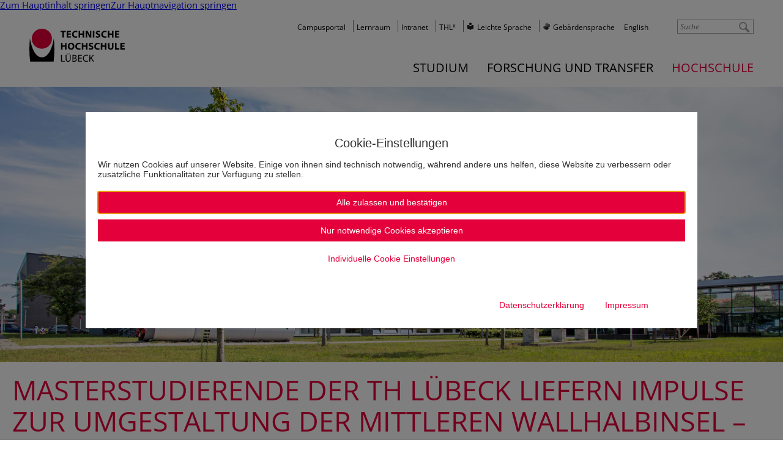

--- FILE ---
content_type: text/html; charset=utf-8
request_url: https://www.th-luebeck.de/hochschule/aktuelles/neuigkeiten/beitrag/masterstudierende-der-th-luebeck-liefern-impulse-zur-umgestaltung-der-mittleren-walhalbinsel-vielfalt-in-den-gesamtkonzeptionen-1/
body_size: 13388
content:
<!DOCTYPE html>
<html lang="de" class="no-js" itemscope itemtype="https://schema.org/WebPage">
<head>

<meta charset="utf-8">
<!-- 
	*************************************************************************************
	*
	*	PARROT MEDIA Werbeagentur Lübeck
	*
	*	https://www.parrot-media.de // info@parrot-media.de
	*
	*************************************************************************************

	This website is powered by TYPO3 - inspiring people to share!
	TYPO3 is a free open source Content Management Framework initially created by Kasper Skaarhoj and licensed under GNU/GPL.
	TYPO3 is copyright 1998-2026 of Kasper Skaarhoj. Extensions are copyright of their respective owners.
	Information and contribution at https://typo3.org/
-->




<meta http-equiv="x-ua-compatible" content="IE=edge">
<meta name="generator" content="TYPO3 CMS">
<meta name="description" content="Anfang März 2020 berichteten die Lübecker Nachrichten über frische Ideen für die Lübecker Wallhalbinsel von Masterstudierenden der Technischen Hochschule Lübeck. ">
<meta name="author" content="Technische Hochschule Lübeck">
<meta name="robots" content="index,follow">
<meta name="viewport" content="width=device-width, initial-scale=1.0, minimum-scale=1.0">
<meta property="og:type" content="article">
<meta property="og:url" content="https://www.th-luebeck.de/hochschule/aktuelles/neuigkeiten/beitrag/masterstudierende-der-th-luebeck-liefern-impulse-zur-umgestaltung-der-mittleren-walhalbinsel-vielfalt-in-den-gesamtkonzeptionen-1/">
<meta property="og:image" content="https://www.th-luebeck.de/fileadmin/media/03_Hochschule/01_Aktuelles/Neuigkeiten/2020/2020-03-26/asmae_maachi_web.jpg">
<meta property="og:image:width" content="1024">
<meta property="og:image:height" content="768">
<meta property="og:description" content="Anfang März 2020 berichteten die Lübecker Nachrichten über frische Ideen für die Lübecker Wallhalbinsel von Masterstudierenden der Technischen Hochschule Lübeck. ">
<meta name="twitter:card" content="summary">


<link rel="stylesheet" href="/typo3temp/assets/compressed/merged-41bcccefd2344a03c35aaa8a32961489.css?1768210896" media="all">
<link rel="stylesheet" href="/typo3temp/assets/compressed/merged-9daf74d4a1cea7ee7d7cdf262e09d76c.css?1755697024" media="print">
<link href="/typo3conf/ext/news/Resources/Public/Css/news-basic.css?1766146389" rel="stylesheet" >




<script type="application/ld+json">
	
	{
		"@context": "https://schema.org",
		"@type": "NewsArticle",
		"headline": "Masterstudierende der TH Lübeck liefern Impulse zur Umgestaltung der mittleren Wallhalbinsel – Vielfalt in den Gesamtkonzeptionen",
		
			"mainEntityOfPage": "https://www.th-luebeck.de/hochschule/aktuelles/neuigkeiten/beitrag/masterstudierende-der-th-luebeck-liefern-impulse-zur-umgestaltung-der-mittleren-walhalbinsel-vielfalt-in-den-gesamtkonzeptionen-1/",
		
		
			"image": [
				
					
						"https://www.th-luebeck.de/fileadmin/media/03_Hochschule/01_Aktuelles/Neuigkeiten/2020/2020-03-26/asmae_maachi_web.jpg"
					
				
			],
		
		"datePublished": "2020-03-26T16:51:00+01:00",
		"dateModified": "2020-03-26T16:51:00+01:00",
		
			"author": [{
				"@type":"Person",
				"name": "Pressestelle TH Lübeck",
				"url": "https://www.th-luebeck.de"
			}],
		
		"publisher":{
			"@type": "Organization",
			"name": "Technische Hochschule Lübeck",
			"url": "https://www.th-luebeck.de"
		}
	}

</script>

<title>Masterstudierende der TH Lübeck liefern Impulse zur Umgestaltung der mittleren Wallhalbinsel – Vielfalt in den Gesamtkonzeptionen &vert; Technische Hochschule Lübeck</title><meta name="referrer" content="strict-origin-when-cross-origin">




    <meta property="og:title" content="Masterstudierende der TH Lübeck liefern Impulse zur Umgestaltung der mittleren Wallhalbinsel – Vielfalt in den Gesamtkonzeptionen &amp;vert; Technische Hochschule Lübeck">





    <meta property="og:site_name" content="Technische Hochschule Lübeck">






















    <meta property="twitter:title" content="Masterstudierende der TH Lübeck liefern Impulse zur Umgestaltung der mittleren Wallhalbinsel – Vielfalt in den Gesamtkonzeptionen &amp;vert; Technische Hochschule Lübeck">









<link href="https://www.th-luebeck.de/feed.rss" rel="alternate" title="RSS" type="application/rss+xml" /><meta name="copyright" content="Copyright (c) 2026 Technische Hochschule Lübeck"><base href="https://www.th-luebeck.de/hochschule/aktuelles/neuigkeiten/beitrag/masterstudierende-der-th-luebeck-liefern-impulse-zur-umgestaltung-der-mittleren-walhalbinsel-vielfalt-in-den-gesamtkonzeptionen-1/">

	
	





    

    
        
            
                    <meta property="og:locale"
                          content="de_DE">
                
        
    
        
            
                    <meta property="og:locale:alternate"
                          content="en_US">
                
        
    
        
            
                    <meta property="og:locale:alternate"
                          content="da_DK">
                
        
    
        
            
                    <meta property="og:locale:alternate"
                          content="uk_UA">
                
        
    









<meta name="application-name" content="Technische Hochschule Lübeck"><meta name="msapplication-tooltip" content="Technische Hochschule Lübeck"><meta name="apple-mobile-web-app-title" content="Technische Hochschule Lübeck">			<link rel="shortcut icon" href="/typo3conf/ext/pm_th_globals/Resources/Public/Favicons/favicon.ico">

			<link rel="apple-touch-icon" sizes="180x180" href="/typo3conf/ext/pm_th_globals/Resources/Public/Favicons/apple-touch-icon.png">

			<link rel="icon" type="image/png" sizes="32x32" href="/typo3conf/ext/pm_th_globals/Resources/Public/Favicons/favicon-32x32.png">
			<link rel="icon" type="image/png" sizes="16x16" href="/typo3conf/ext/pm_th_globals/Resources/Public/Favicons/favicon-16x16.png">

			<link rel="icon" type="image/png" sizes="192x192" href="/typo3conf/ext/pm_th_globals/Resources/Public/Favicons/android-chrome-192x192.png">
			<link rel="manifest" href="/typo3conf/ext/pm_th_globals/Resources/Public/Favicons/site.webmanifest" crossorigin="use-credentials">

			<meta name="msapplication-config" content="/typo3conf/ext/pm_th_globals/Resources/Public/Favicons/browserconfig.xml">
			<meta name="msapplication-TileImage" content="/typo3conf/ext/pm_th_globals/Resources/Public/Favicons/mstile-144x144.png"><link rel="mask-icon" href="/typo3conf/ext/pm_th_globals/Resources/Public/Favicons/safari-pinned-tab.svg" color="#E4003A"><meta name="msapplication-TileColor" content="#e4003A"><meta name="msapplication-navbutton-color" content="#e4003A"><meta name="theme-color" content="#e4003A">		<!-- Google Analytics -->
		<script>			document.addEventListener('DOMContentLoaded', function() {
				var matches = document.querySelectorAll('[data-action="googleAnalyticsToggle"]');
				for (i=0; i<matches.length; i++) {
					matches[i].onclick = function(event) {
						event.preventDefault();
						event.stopPropagation();
						alert('no Google Analytics Account configured');
					}
				}
			});		</script>
		<!-- End Google Analytics -->
<link rel="canonical" href="https://www.th-luebeck.de/hochschule/aktuelles/neuigkeiten/beitrag/masterstudierende-der-th-luebeck-liefern-impulse-zur-umgestaltung-der-mittleren-walhalbinsel-vielfalt-in-den-gesamtkonzeptionen-1/"/>
</head>
<body data-page-id="74" class="nav-level-4 backend-layout--6 layout--1 page--nav-hidden">

<div id="top"></div><div id="root" class="no-sidebar"><nav role="navigation" aria-label="Sprunglink" class="skip-links"><a href="#content" class="skip-link" accesskey="0">Zum Hauptinhalt springen</a><a href="#navigation" class="skip-link">Zur Hauptnavigation springen</a></nav><div class="printlogo"><img src="/typo3conf/ext/pm_theme_thl/Resources/Public/Images/logo-thl.jpg" width="473" height="166"   alt="" ></div><div id="teaser"><div id="header-area"><div class="mobile-only searchbutton"><a href="/suche/" title="Suche"><i class="fa fa-search"></i></a></div><div id="logo"><a href="/" class="logo"><img src="/typo3temp/assets/_processed_/7/3/csm_logo-thl_f339dbe716.png" width="156" height="55"   alt="TH Lübeck Logo" ></a></div><div id="topnavigation"><nav class="site-navigation directory-navigation" itemscope="" itemtype="https://schema.org/SiteNavigationElement"><ul class="menu nav-menu menu-level-1" data-menu-level="1"><li class="menu-item menu-item-0"><a href="https://cams.th-luebeck.de/" itemprop="url" data-page-id="8199" title="Campusportal" target="_blank"><span class="label" itemprop="name">Campusportal</span></a></li><li class="menu-item menu-item-1"><a href="https://lernraum.th-luebeck.de/" itemprop="url" data-page-id="193" title="Lernraum" target="_blank"><span class="label" itemprop="name">Lernraum</span></a></li><li class="menu-item menu-item-2"><a href="https://intranet.th-luebeck.de" itemprop="url" data-page-id="192" title="Intranet" target="_blank"><span class="label" itemprop="name">Intranet</span></a></li><li class="menu-item menu-item-3"><a href="https://thlx.th-luebeck.de/" itemprop="url" data-page-id="7722" title="THLx" target="_blank"><span class="label" itemprop="name">THL<sup>x</sup></span></a></li><li class="menu-item menu-item-4"><a href="/leichte-sprache/" itemprop="url" data-page-id="8513" title="Leichte Sprache"><span class="label" itemprop="name">Leichte Sprache</span></a></li><li class="menu-item menu-item-5"><a href="/gebaerdensprache/" itemprop="url" data-page-id="8554" title="Gebärdensprache"><span class="label" itemprop="name">Gebärdensprache</span></a></li></ul></nav><!--.site-navigation directory-navigation --><div id="langselect"><a href="/hochschule/aktuelles/neuigkeiten/beitrag/masterstudierende-der-th-luebeck-liefern-impulse-zur-umgestaltung-der-mittleren-walhalbinsel-vielfalt-in-den-gesamtkonzeptionen-1/" class="lang de">Deutsch</a><a href="/en/campus/news/news/post/masterstudierende-der-th-luebeck-liefern-impulse-zur-umgestaltung-der-mittleren-walhalbinsel-vielfalt-in-den-gesamtkonzeptionen-1/" class="lang en">English</a></div></div><div id="searcharea"><div class="kesearch-quicksearch"><form class="form-inline search" action="/suche/" method="get" id="form_kesearch_pi1"><input id="redirect" type="hidden" name="tx_kesearch_pi1[redirect]" value="0" /><input id="resetFilters" type="hidden" name="tx_kesearch_pi1[resetFilters]" value="0" /><input type="hidden" name="action" value="Search" /><input type="hidden" name="controller" value="tx_kesearch_pi1" /><input type="search" id="quickKesearch" class="kesearch-quicksearch-sword" name="tx_kesearch_pi1[sword]" placeholder="Suche" minlength="3" /><input class="kesearch-quicksearch-submit" type="submit"></form></div></div><div id="navigation"><nav class="site-navigation" itemscope="" itemtype="https://schema.org/SiteNavigationElement"><ul class="menu nav-menu menu-level-1" data-menu-level="1"><li class="menu-item menu-item-0 has--child-items"><a href="/studium/studienangebot/studiengaenge/" itemprop="url" data-page-id="6684" title="Studium" aria-haspopup="true" aria-expanded="false"><span class="label" itemprop="name">Studium</span></a><ul class="menu nav-menu submenu menu-level-2" data-menu-level="2" data-parent-id="6684"><li class="menu-item menu-item-0 has--child-items"><a href="/studium/studienangebot/studiengaenge/" itemprop="url" data-page-id="6690" title="Studienangebot" aria-haspopup="true" aria-expanded="false"><span class="label" itemprop="name">Studienangebot</span></a><ul class="menu nav-menu submenu menu-level-3" data-menu-level="3" data-parent-id="6690"><li class="menu-item menu-item-0"><a href="/studium/studienangebot/studiengaenge/" itemprop="url" data-page-id="48" title="Studiengänge"><span class="label" itemprop="name">Studiengänge</span></a></li><li class="menu-item menu-item-1"><a href="/studium/studienangebot/online-studium/" itemprop="url" data-page-id="2372" title="Online-Studium"><span class="label" itemprop="name">Online-Studium</span></a></li><li class="menu-item menu-item-2"><a href="/studium/studienangebot/internationales-studium/" itemprop="url" data-page-id="6691" title="Internationales Studium"><span class="label" itemprop="name">Internationales Studium</span></a></li><li class="menu-item menu-item-3"><a href="/studium/studienangebot/studium-im-unternehmen/" itemprop="url" data-page-id="53" title="Studium im Unternehmen"><span class="label" itemprop="name">Studium im Unternehmen</span></a></li><li class="menu-item menu-item-4"><a href="/studium/studienangebot/summer-school/uebersicht/" itemprop="url" data-page-id="7492" title="Summer School"><span class="label" itemprop="name">Summer School</span></a></li><li class="menu-item menu-item-5"><a href="/studium/studienangebot/schluesselqualifikationen/" itemprop="url" data-page-id="6712" title="Schlüsselqualifikationen"><span class="label" itemprop="name">Schlüsselqualifikationen</span></a></li></ul></li><li class="menu-item menu-item-1 has--child-items"><a href="/studium/studienorientierung/warum-th-luebeck/" itemprop="url" data-page-id="6689" title="Studienorientierung" aria-haspopup="true" aria-expanded="false"><span class="label" itemprop="name">Studienorientierung</span></a><ul class="menu nav-menu submenu menu-level-3" data-menu-level="3" data-parent-id="6689"><li class="menu-item menu-item-0"><a href="/studium/studienorientierung/warum-th-luebeck/" itemprop="url" data-page-id="5742" title="Warum TH Lübeck"><span class="label" itemprop="name">Warum TH Lübeck</span></a></li><li class="menu-item menu-item-1"><a href="/studium/studienorientierung/persoenliche-beratung/" itemprop="url" data-page-id="56" title="Persönliche Beratung"><span class="label" itemprop="name">Persönliche Beratung</span></a></li><li class="menu-item menu-item-2"><a href="/studium/studienorientierung/studienorientierung-fuer-schueler-innen-und-studieninteressierten/" itemprop="url" data-page-id="7838" title="Studienorientierung für Schüler*innen & Studieninteressierte"><span class="label" itemprop="name">Schüler*innen & Studieninteressierte</span></a></li><li class="menu-item menu-item-3"><a href="/studium/studienorientierung/studienorientierung-fuer-lehrkraefte-und-gruppen/" itemprop="url" data-page-id="7839" title="Studienorientierung für Lehrkräfte & Gruppen"><span class="label" itemprop="name">Lehrkräfte & Gruppen</span></a></li><li class="menu-item menu-item-4"><a href="/studium/studienangebot/internationales-studium/" itemprop="url" data-page-id="6713" title="Angebote für Internationale"><span class="label" itemprop="name">Angebote für Internationale</span></a></li><li class="menu-item menu-item-5"><a href="/studium/studienorientierung/studieren-mit-behinderung/" itemprop="url" data-page-id="6989" title="Studieren mit Behinderung"><span class="label" itemprop="name">Studieren mit Behinderung</span></a></li><li class="menu-item menu-item-6"><a href="/studium/studienorientierung/studieren-in-1-generation/" itemprop="url" data-page-id="4324" title="Studieren in 1. Generation"><span class="label" itemprop="name">Studieren in 1. Generation</span></a></li></ul></li><li class="menu-item menu-item-2 has--child-items"><a href="/studium/bewerbung/schritt-fuer-schritt-erklaert/" itemprop="url" data-page-id="6688" title="Bewerbung" aria-haspopup="true" aria-expanded="false"><span class="label" itemprop="name">Bewerbung</span></a><ul class="menu nav-menu submenu menu-level-3" data-menu-level="3" data-parent-id="6688"><li class="menu-item menu-item-0"><a href="/studium/bewerbung/schritt-fuer-schritt-erklaert/" itemprop="url" data-page-id="6714" title="Schritt für Schritt erklärt"><span class="label" itemprop="name">Schritt für Schritt erklärt</span></a></li><li class="menu-item menu-item-1"><a href="/studium/bewerbung/bachelor-studiengaenge/" itemprop="url" data-page-id="6715" title="Bachelor-Studiengänge"><span class="label" itemprop="name">Bachelor-Studiengänge</span></a></li><li class="menu-item menu-item-2"><a href="/studium/bewerbung/master-studiengaenge/" itemprop="url" data-page-id="6716" title="Master-Studiengänge"><span class="label" itemprop="name">Master-Studiengänge</span></a></li><li class="menu-item menu-item-3"><a href="/studium/bewerbung/hochschulwechsel/" itemprop="url" data-page-id="7139" title="Hochschulwechsel / Höheres Fachsemester"><span class="label" itemprop="name">Hochschulwechsel</span></a></li><li class="menu-item menu-item-4"><a href="/studium/studienangebot/internationales-studium/" itemprop="url" data-page-id="6717" title="Internationale Studierende"><span class="label" itemprop="name">Internationale Studierende</span></a></li><li class="menu-item menu-item-5"><a href="/studium/bewerbung/haeufig-gestellte-fragen-faq/" itemprop="url" data-page-id="2766" title="Häufig gestellte Fragen (FAQ)"><span class="label" itemprop="name">Häufig gestellte Fragen (FAQ)</span></a></li><li class="menu-item menu-item-6"><a href="/studium/studienorientierung/persoenliche-beratung/" itemprop="url" data-page-id="7250" title="Persönliche Beratung"><span class="label" itemprop="name">Persönliche Beratung</span></a></li></ul></li><li class="menu-item menu-item-3 has--child-items"><a href="/studium/studienstart/einschreibung/uebersicht/" itemprop="url" data-page-id="6687" title="Studienstart" aria-haspopup="true" aria-expanded="false"><span class="label" itemprop="name">Studienstart</span></a><ul class="menu nav-menu submenu menu-level-3" data-menu-level="3" data-parent-id="6687"><li class="menu-item menu-item-0"><a href="/studium/studienstart/einschreibung/uebersicht/" itemprop="url" data-page-id="2761" title="Immatrikulation"><span class="label" itemprop="name">Immatrikulation</span></a></li><li class="menu-item menu-item-1"><a href="/studium/studienstart/erste-schritte-an-der-hochschule/uebersicht/" itemprop="url" data-page-id="2772" title="Erste Schritte an der Hochschule"><span class="label" itemprop="name">Erste Schritte an der Hochschule</span></a></li><li class="menu-item menu-item-2"><a href="/studium/studienstart/wohnen-verpflegung/" itemprop="url" data-page-id="63" title="Wohnen & Verpflegung"><span class="label" itemprop="name">Wohnen & Verpflegung</span></a></li><li class="menu-item menu-item-3"><a href="/studium/studienstart/foerderung-und-stipendien/uebersicht/" itemprop="url" data-page-id="65" title="Förderung und Stipendien"><span class="label" itemprop="name">Förderung und Stipendien</span></a></li><li class="menu-item menu-item-4"><a href="/studium/studienstart/semesterticket/" itemprop="url" data-page-id="66" title="Semesterticket"><span class="label" itemprop="name">Semesterticket</span></a></li></ul></li><li class="menu-item menu-item-4 has--child-items"><a href="/studium/studierende/lernplattformen/" itemprop="url" data-page-id="6686" title="Studierende" aria-haspopup="true" aria-expanded="false"><span class="label" itemprop="name">Studierende</span></a><ul class="menu nav-menu submenu menu-level-3" data-menu-level="3" data-parent-id="6686"><li class="menu-item menu-item-0"><a href="/studium/studierende/lernplattformen/" itemprop="url" data-page-id="52" title="Lernplattformen"><span class="label" itemprop="name">Lernplattformen</span></a></li><li class="menu-item menu-item-1"><a href="/studium/studienangebot/internationales-studium/" itemprop="url" data-page-id="6732" title="Internationales"><span class="label" itemprop="name">Internationales</span></a></li><li class="menu-item menu-item-2"><a href="/studium/studierende/beratungsangebote/" itemprop="url" data-page-id="68" title="Beratungsangebote"><span class="label" itemprop="name">Beratungsangebote</span></a></li><li class="menu-item menu-item-3"><a href="/studium/studierende/semesterkalender/" itemprop="url" data-page-id="6734" title="Semesterkalender"><span class="label" itemprop="name">Semesterkalender</span></a></li><li class="menu-item menu-item-4"><a href="/studium/studierende/terminplaene-der-fachbereiche/" itemprop="url" data-page-id="6733" title="Terminpläne der Fachbereiche"><span class="label" itemprop="name">Terminpläne der Fachbereiche</span></a></li><li class="menu-item menu-item-5"><a href="/studium/studierende/projekte-und-initiativen/" itemprop="url" data-page-id="6735" title="Projekte und Initiativen"><span class="label" itemprop="name">Projekte und Initiativen</span></a></li></ul></li></ul></li><li class="menu-item menu-item-1 has--child-items"><a href="/forschung-und-transfer/kompetenzen/schwerpunktthemen/" itemprop="url" data-page-id="32" title="Forschung und Transfer" aria-haspopup="true" aria-expanded="false"><span class="label" itemprop="name">Forschung und Transfer</span></a><ul class="menu nav-menu submenu menu-level-2" data-menu-level="2" data-parent-id="32"><li class="menu-item menu-item-0 has--child-items"><a href="/forschung-und-transfer/kompetenzen/schwerpunktthemen/" itemprop="url" data-page-id="33" title="Kompetenzen" aria-haspopup="true" aria-expanded="false"><span class="label" itemprop="name">Kompetenzen</span></a><ul class="menu nav-menu submenu menu-level-3" data-menu-level="3" data-parent-id="33"><li class="menu-item menu-item-0"><a href="/forschung-und-transfer/kompetenzen/schwerpunktthemen/" itemprop="url" data-page-id="6791" title="Schwerpunktthemen"><span class="label" itemprop="name">Schwerpunktthemen</span></a></li><li class="menu-item menu-item-1"><a href="/forschung-und-transfer/kompetenzen/kompetenzzentren/" itemprop="url" data-page-id="6792" title="Kompetenzzentren"><span class="label" itemprop="name">Kompetenzzentren</span></a></li><li class="menu-item menu-item-2"><a href="/forschung-und-transfer/kompetenzen/fachgruppen/" itemprop="url" data-page-id="180" title="Fachgruppen"><span class="label" itemprop="name">Fachgruppen</span></a></li></ul></li><li class="menu-item menu-item-1 has--child-items"><a href="/forschung-und-transfer/angebote/fuer-unternehmen/kontaktvermittlung/" itemprop="url" data-page-id="4930" title="Angebote" aria-haspopup="true" aria-expanded="false"><span class="label" itemprop="name">Angebote</span></a><ul class="menu nav-menu submenu menu-level-3" data-menu-level="3" data-parent-id="4930"><li class="menu-item menu-item-0"><a href="/forschung-und-transfer/angebote/fuer-unternehmen/kontaktvermittlung/" itemprop="url" data-page-id="4926" title="Für Unternehmen"><span class="label" itemprop="name">Für Unternehmen</span></a></li><li class="menu-item menu-item-1"><a href="/forschung-und-transfer/angebote/fuer-kinder-jugendliche-und-schulen/" itemprop="url" data-page-id="6795" title="Für Kinder, Jugendliche und Schulen"><span class="label" itemprop="name">Für Kinder, Jugendliche und Schulen</span></a></li><li class="menu-item menu-item-2"><a href="/forschung-und-transfer/angebote/fuer-buergerinnen/" itemprop="url" data-page-id="6796" title="Für Bürger*innen"><span class="label" itemprop="name">Für Bürger*innen</span></a></li></ul></li><li class="menu-item menu-item-2 has--child-items"><a href="/forschung-und-transfer/forschung/forschungsfoerderung/fuer-wissenschaftlerinnen-der-th-luebeck/" itemprop="url" data-page-id="4918" title="Forschung" aria-haspopup="true" aria-expanded="false"><span class="label" itemprop="name">Forschung</span></a><ul class="menu nav-menu submenu menu-level-3" data-menu-level="3" data-parent-id="4918"><li class="menu-item menu-item-0"><a href="/forschung-und-transfer/forschung/forschungsfoerderung/fuer-wissenschaftlerinnen-der-th-luebeck/" itemprop="url" data-page-id="6794" title="Forschungsförderung"><span class="label" itemprop="name">Forschungsförderung</span></a></li><li class="menu-item menu-item-1"><a href="/forschung-und-transfer/forschung/forschungsdatenmanagement/was-ist-fdm/" itemprop="url" data-page-id="6593" title="Forschungsdatenmanagement"><span class="label" itemprop="name">Forschungsdatenmanagement</span></a></li><li class="menu-item menu-item-2"><a href="/forschung-und-transfer/forschung/projekte/laufende-forschungsprojekte/" itemprop="url" data-page-id="183" title="Projekte"><span class="label" itemprop="name">Projekte</span></a></li></ul></li><li class="menu-item menu-item-3 has--child-items"><a href="/forschung-und-transfer/promotion/vor-der-promotion-1/" itemprop="url" data-page-id="7413" title="Promotion" aria-haspopup="true" aria-expanded="false"><span class="label" itemprop="name">Promotion</span></a><ul class="menu nav-menu submenu menu-level-3" data-menu-level="3" data-parent-id="7413"><li class="menu-item menu-item-0"><a href="/forschung-und-transfer/promotion/vor-der-promotion-1/" itemprop="url" data-page-id="8522" title="Promotion an der TH Lübeck"><span class="label" itemprop="name">Promotion an der TH Lübeck</span></a></li><li class="menu-item menu-item-1"><a href="/promotion/begleitung-1/" itemprop="url" data-page-id="8529" title="Promotionszentrum"><span class="label" itemprop="name">Promotionszentrum</span></a></li><li class="menu-item menu-item-2"><a href="/forschung-und-transfer/promotion/ablauf-promotion-1/" itemprop="url" data-page-id="8521" title="Ablauf Promotion"><span class="label" itemprop="name">Ablauf Promotion</span></a></li><li class="menu-item menu-item-3"><a href="/forschung-und-transfer/promotion-1/qualifizierungsangebote-1/" itemprop="url" data-page-id="8530" title="Qualifizierungsangebote"><span class="label" itemprop="name">Qualifizierungsangebote</span></a></li><li class="menu-item menu-item-4"><a href="/forschung-und-transfer/promotion-1/kontakt/" itemprop="url" data-page-id="8543" title="Kontakt"><span class="label" itemprop="name">Kontakt</span></a></li></ul></li></ul></li><li class="menu-item menu-item-2 has--child-items active"><a href="/hochschule/jobs-und-karriere/jobs/" itemprop="url" data-page-id="6685" title="Hochschule" aria-haspopup="true" aria-expanded="false"><span class="label" itemprop="name">Hochschule</span></a><ul class="menu nav-menu submenu menu-level-2" data-menu-level="2" data-parent-id="6685"><li class="menu-item menu-item-0 has--child-items"><a href="/hochschule/jobs-und-karriere/jobs/" itemprop="url" data-page-id="8440" title="Jobs und Karriere" aria-haspopup="true" aria-expanded="false"><span class="label" itemprop="name">Jobs und Karriere</span></a><ul class="menu nav-menu submenu menu-level-3" data-menu-level="3" data-parent-id="8440"><li class="menu-item menu-item-0"><a href="/hochschule/jobs-und-karriere/jobs/" itemprop="url" data-page-id="8491" title="Jobs und Karriere"><span class="label" itemprop="name">Jobs und Karriere</span></a></li><li class="menu-item menu-item-1"><a href="/hochschule/jobs-und-karriere/ausbildung/" itemprop="url" data-page-id="8490" title="Ausbildung"><span class="label" itemprop="name">Ausbildung</span></a></li><li class="menu-item menu-item-2"><a href="/hochschule/jobs-und-karriere/lehrauftrag/" itemprop="url" data-page-id="8489" title="Lehrauftrag"><span class="label" itemprop="name">Lehrauftrag</span></a></li><li class="menu-item menu-item-3"><a href="/hochschule/jobs-und-karriere/faq-berufung/" itemprop="url" data-page-id="8488" title="FAQ Berufung"><span class="label" itemprop="name">FAQ Berufung</span></a></li><li class="menu-item menu-item-4"><a href="/hochschule/jobs-und-karriere/erfolgsgeschichten/" itemprop="url" data-page-id="8487" title="Erfolgsgeschichten"><span class="label" itemprop="name">Erfolgsgeschichten</span></a></li><li class="menu-item menu-item-5"><a href="/hochschule/jobs-und-karriere/th-luebeck-als-arbeitgeberin/" itemprop="url" data-page-id="8486" title="TH Lübeck als Arbeitgeberin"><span class="label" itemprop="name">TH Lübeck als Arbeitgeberin</span></a></li></ul></li><li class="menu-item menu-item-1 has--child-items active"><a href="/hochschule/aktuelles/neuigkeiten/" itemprop="url" data-page-id="6695" title="Aktuelles" aria-haspopup="true" aria-expanded="false"><span class="label" itemprop="name">Aktuelles</span></a><ul class="menu nav-menu submenu menu-level-3" data-menu-level="3" data-parent-id="6695"><li class="menu-item menu-item-0 active"><a href="/hochschule/aktuelles/neuigkeiten/" itemprop="url" data-page-id="1425" title="Neuigkeiten"><span class="label" itemprop="name">Neuigkeiten</span></a></li><li class="menu-item menu-item-1"><a href="/hochschule/aktuelles/meldungen/" itemprop="url" data-page-id="8759" title="Meldungen"><span class="label" itemprop="name">Meldungen</span></a></li><li class="menu-item menu-item-2"><a href="/hochschule/aktuelles/veranstaltungen/" itemprop="url" data-page-id="137" title="Veranstaltungen"><span class="label" itemprop="name">Veranstaltungen</span></a></li><li class="menu-item menu-item-3"><a href="/hochschule/aktuelles/medien-und-pressedienst/" itemprop="url" data-page-id="2967" title="Medien- und Pressedienst"><span class="label" itemprop="name">Medien- und Pressedienst</span></a></li><li class="menu-item menu-item-4"><a href="/hochschule/aktuelles/bekanntmachungen/ausschreibungen/" itemprop="url" data-page-id="142" title="Bekanntmachungen"><span class="label" itemprop="name">Bekanntmachungen</span></a></li></ul></li><li class="menu-item menu-item-2 has--child-items"><a href="/hochschule/fachbereiche/angewandte-naturwissenschaften/uebersicht/" itemprop="url" data-page-id="6694" title="Fachbereiche" aria-haspopup="true" aria-expanded="false"><span class="label" itemprop="name">Fachbereiche</span></a><ul class="menu nav-menu submenu menu-level-3" data-menu-level="3" data-parent-id="6694"><li class="menu-item menu-item-0"><a href="/hochschule/fachbereiche/angewandte-naturwissenschaften/uebersicht/" itemprop="url" data-page-id="6699" title="Angewandte Naturwissenschaften"><span class="label" itemprop="name">Angewandte Naturwissenschaften</span></a></li><li class="menu-item menu-item-1"><a href="/hochschule/fachbereiche/bauwesen/uebersicht/" itemprop="url" data-page-id="6698" title="Bauwesen"><span class="label" itemprop="name">Bauwesen</span></a></li><li class="menu-item menu-item-2"><a href="/hochschule/fachbereiche/elektrotechnik-und-informatik/uebersicht/" itemprop="url" data-page-id="6697" title="Elektrotechnik und Informatik"><span class="label" itemprop="name">Elektrotechnik und Informatik</span></a></li><li class="menu-item menu-item-3"><a href="/hochschule/fachbereiche/maschinenbau-und-wirtschaft/uebersicht/" itemprop="url" data-page-id="6696" title="Maschinenbau und Wirtschaft"><span class="label" itemprop="name">Maschinenbau und Wirtschaft</span></a></li></ul></li><li class="menu-item menu-item-3 has--child-items"><a href="/hochschule/organisation/praesidium/mitglieder-des-praesidiums/" itemprop="url" data-page-id="6693" title="Organisation" aria-haspopup="true" aria-expanded="false"><span class="label" itemprop="name">Organisation</span></a><ul class="menu nav-menu submenu menu-level-3" data-menu-level="3" data-parent-id="6693"><li class="menu-item menu-item-0"><a href="/hochschule/organisation/praesidium/mitglieder-des-praesidiums/" itemprop="url" data-page-id="96" title="Präsidium"><span class="label" itemprop="name">Präsidium</span></a></li><li class="menu-item menu-item-1"><a href="/hochschule/organisation/hochschulverwaltung/" itemprop="url" data-page-id="156" title="Hochschulverwaltung"><span class="label" itemprop="name">Hochschulverwaltung</span></a></li><li class="menu-item menu-item-2"><a href="/hochschule/organisation/hochschuleinrichtungen/" itemprop="url" data-page-id="1109" title="Hochschuleinrichtungen"><span class="label" itemprop="name">Hochschuleinrichtungen</span></a></li><li class="menu-item menu-item-3"><a href="/hochschule/organisation/stabsstellen/stabsstellen/" itemprop="url" data-page-id="6710" title="Stabsstellen und Einrichtungen"><span class="label" itemprop="name">Stabsstellen</span></a></li><li class="menu-item menu-item-4"><a href="/hochschule/organisation/gremien/uebersicht/" itemprop="url" data-page-id="6719" title="Gremien"><span class="label" itemprop="name">Gremien</span></a></li><li class="menu-item menu-item-5"><a href="/hochschule/organisation/beauftragte-und-vertretungen/beauftragte-der-hochschule/" itemprop="url" data-page-id="6725" title="Beauftragte und Interessensvertretungen"><span class="label" itemprop="name">Beauftragte und Vertretungen</span></a></li><li class="menu-item menu-item-6"><a href="/hochschule/organisation/personalverzeichnis/" itemprop="url" data-page-id="1608" title="Personalverzeichnis"><span class="label" itemprop="name">Personalverzeichnis</span></a></li><li class="menu-item menu-item-7"><a href="/hochschule/organisation/organigramm/" itemprop="url" data-page-id="155" title="Organigramm"><span class="label" itemprop="name">Organigramm</span></a></li></ul></li><li class="menu-item menu-item-4 has--child-items"><a href="/hochschule/wir-ueber-uns/hochschulprofil/" itemprop="url" data-page-id="6692" title="Wir über uns" aria-haspopup="true" aria-expanded="false"><span class="label" itemprop="name">Wir über uns</span></a><ul class="menu nav-menu submenu menu-level-3" data-menu-level="3" data-parent-id="6692"><li class="menu-item menu-item-0"><a href="/hochschule/wir-ueber-uns/hochschulprofil/" itemprop="url" data-page-id="7479" title="Hochschulprofil"><span class="label" itemprop="name">Hochschulprofil</span></a></li><li class="menu-item menu-item-1"><a href="/hochschule/wir-ueber-uns/zahlen-daten-fakten/" itemprop="url" data-page-id="99" title="Zahlen, Daten, Fakten"><span class="label" itemprop="name">Zahlen, Daten, Fakten</span></a></li><li class="menu-item menu-item-2"><a href="/hochschule/wir-ueber-uns/strategische-ausrichtung/hochschulstrategie/" itemprop="url" data-page-id="5541" title="Strategische Ausrichtung"><span class="label" itemprop="name">Strategische Ausrichtung</span></a></li><li class="menu-item menu-item-3"><a href="/hochschule/wir-ueber-uns/querschnittsfelder/gleichstellung/" itemprop="url" data-page-id="6726" title="Querschnittsfelder"><span class="label" itemprop="name">Querschnittsfelder</span></a></li><li class="menu-item menu-item-4"><a href="/hochschule/wir-ueber-uns/netzwerke/alumni-netzwerk/" itemprop="url" data-page-id="6727" title="Netzwerke"><span class="label" itemprop="name">Netzwerke</span></a></li><li class="menu-item menu-item-5"><a href="/hochschule/wir-ueber-uns/ehrenbuergerschaft/" itemprop="url" data-page-id="8222" title="Preise & Ehrungen"><span class="label" itemprop="name">Preise & Ehrungen</span></a></li></ul></li></ul></li></ul></nav><!--.site-navigation  --></div></div></div><div id="headerImage"><div class="headerSlider header-slider--default"><div class="imageslider"><div class="slider-item"><span class="image slider-image" style="background-image: url('/fileadmin/_processed_/4/7/csm_thl_campus_aussen_20_06_0012_Desktop_tiny_b4df2e59a4.jpg');"></span></div></div></div></div><div id="main" class="row"><div id="content" class="col col-xs-12"><!--TYPO3SEARCH_begin--><div id="c23" class="frame frame-default frame-type-news_newsdetail frame-layout-0"><div class="news news-single"><div class="article" itemscope="itemscope" itemtype="http://schema.org/Article"><div class="header"><h1 itemprop="headline">Masterstudierende der TH Lübeck liefern Impulse zur Umgestaltung der mittleren Wallhalbinsel – Vielfalt in den Gesamtkonzeptionen</h1></div><div class="footer"><p><!-- date --><span class="news-list-date"><time itemprop="datePublished" datetime="2020-03-26">
							26.03.2020
						</time></span><!-- author --><span class="news-list-author" itemprop="author" itemscope="itemscope" itemtype="http://schema.org/Person">
							Ein Artikel von <span itemprop="name">Pressestelle TH Lübeck</span></span></p></div><!-- teaser --><div class="teaser-text" itemprop="description"><p>Anfang März 2020 berichteten die Lübecker Nachrichten über frische Ideen für die Lübecker Wallhalbinsel von Masterstudierenden der Technischen Hochschule Lübeck. </p></div><!-- media files --><div class="news-img-wrap"><div class="outer"><div class="mediaelement mediaelement-image"><a href="/fileadmin/_processed_/5/c/csm_asmae_maachi_web_c2697a9b55.jpg" title="TH-Austauschstudentin Asmae Maachi fokussiert auf kulturelle Begegnungsstätten in ihrem Entwurf „Green Bubbles“" class="fancybox" rel="lightbox[myImageSet]"><img itemprop="image" title="TH-Austauschstudentin Asmae Maachi fokussiert auf kulturelle Begegnungsstätten in ihrem Entwurf „Green Bubbles“" alt="TH-Austauschstudentin Asmae Maachi fokussiert auf kulturelle Begegnungsstätten in ihrem Entwurf „Green Bubbles“" loading="lazy" src="/fileadmin/_processed_/5/c/csm_asmae_maachi_web_e00f68d6eb.jpg" width="400" height="300" /></a></div><div class="news-img-caption"><p>TH-Austauschstudentin Asmae Maachi fokussiert auf kulturelle Begegnungsstätten in ihrem Entwurf „Green Bubbles“.
</p><p>Foto: W. Maxwitat</p></div></div></div><!-- main text --><div class="news-text-wrap" itemprop="articleBody"><p>In dem Artikel ging es um ein Studienprojekt, das 21 Masterstudierende des 1. Semesters des Studiengangs Städtebau/ Ortsplanung von ihrem Professor Achim Laleik als Aufgabenstellung bekamen. Sie sollten sich Gedanken machen über ein Gesamtentwicklungskonzept für die Lübecker Wallhalbinsel. Am Ende des Wintersemesters sollten die Gedanken und Ideen in entsprechenden Entwürfen für die Überplanung der Mittleren Wallhalbinsel vorliegen.</p><p>Vor dem Hintergrund, dass Fachleute aus der Architektur das immense Entwicklungspotenzial der Wallhalbinsel in einer architektonisch, städtebaulichen Gesamtbetrachtung gewürdigt wissen wollten, kam es auf Anregung des Lübecker ArchitekturForums und der Vermittlung von Professor Laleik dazu, dass sich die Studierenden an die Entwurfsarbeiten zur Umgestaltung der mittleren Wallhalbinsel machen durften.<br> Das <a href="http://www.architekturforum-luebeck.com" target="_blank" class="link-external" rel="noreferrer">ArchitekturForumLübeck e.V.</a> ist ein offener, unabhängiger Zusammenschluss von Fachleuten aus der Architektur, der Stadtplanung, der Soziologie, der Denkmalpflege und interessierten Bürger*innen. Das Forum engagiert sich mit diesem fachlich diversen Potential für die Baukultur in der Hansestadt Lübeck.<br> „Die Entwürfe sollen hier einen Ideenbeitrag liefern. Mit dem Forum als qualifiziertem Gremium arbeiten wir (TH Lübeck) gerne im Städtebau zusammen. Wir sehen das als einen Beitrag, den die Hochschule mit ihren Möglichkeiten für die Stadt und die Stadtentwicklung leisten kann“, sagte Architekturprofessor Laleik über das praxisnahe Projekt für die Studierenden.</p><p>Laleik hatte in seiner Aufgabenstellung den Studierenden keinerlei Beschränkungen vorgegeben und völlig freie Hand für die Entwürfe gelassen. „Es gab keine Einschränkungen“, so Laleik, „Sie sollten einfach Ideen entwickeln und diese in Plan und Modell darstellen.“ Für die angehenden Stadtplaner*innen und Architekt*innen hieß das, entwerfen, ohne Rücksicht auf finanzielle und politische Machbarkeit nehmen zu müssen.<br> Nach einem Semester intensiver Arbeit, war es dann soweit. Die Studierenden konnten ihre Entwürfe und Modelle einem fachkundigen Publikum präsentieren, die im Ergebnis sehr verschieden und vielfältig waren und somit für anregende Diskussionen sorgten. &nbsp;<br> Die Ideen der Teams reichten von viel Grün bis hin zu baulicher Verdichtung, etwa mit einem Wissenschaftszentrum, einem Food Court oder einem Gebäude für Existenzgründungen, ergänzt mit Freiflächen für Entspannung, Aufenthaltsmöglichkeiten mit einem kulturellen Treffpunkt oder einem kleinen Theaterplatz. Auch die urbanen Ansätze fehlten nicht. So gab es Entwürfe für private Wohnmöglichkeiten mit Quartiersgaragen oder/ und Parkhäusern, einem Verwaltungszentrum, einer städtischen Wandelhalle oder einer Sporthalle.</p><p>Bei allen Arbeiten war klar zu erkennen, dass sich die Studierenden intensiv mit den Ansätzen der Stadt, den Fragen nach einer attraktiven Umgestaltung sowie mit zeitgemäßen architektonischen Ansprüchen auseinandergesetzt hatten. Das haben auch die Verantwortlichen des Architekturforums anerkannt und sich am Ende der Präsentationen mehr als zufrieden über die Ergebnisse gezeigt. In diesem Sinn äußerte sich der Vorsitzende des Architekturforums Norbert Hochgürtel: „Interessant sind für mich … die analytischen Gedanken der Studierenden. Die Fragen unserer Zeit waren in jeder Arbeit enthalten.“</p><p>Der Austausch zwischen dem ArchitekturForum und den Studierenden der TH Lübeck war in jedem Fall ein gelungener Auftakt und gab ausreichend Impulse für weitere Gespräche, wenn es in der Zukunft um die Umgestaltung der Wallhalbinsel geht.</p><p>&nbsp;</p><p>&nbsp;</p></div><!-- related things --><div class="news-related-wrap"></div><hr /><!-- Link Back --><div class="backlink-wrap news-backlink-wrap"><a class="backlink back" title="Zurück zur Übersicht" href="/hochschule/aktuelles/neuigkeiten/">
						Zurück zur Übersicht
					</a></div></div></div></div><!--TYPO3SEARCH_end--></div></div></div><div id="mainFooter"><div id="footer"><div id="footer-content"><div id="sociallinks"><nav class="site-navigation directory-navigation social-navigation" itemscope="" itemtype="https://schema.org/SiteNavigationElement"><ul class="menu nav-menu menu-level-1" data-menu-level="1"><li class="menu-item menu-item-0"><a href="https://www.facebook.com/technische.hochschule.luebeck/" itemprop="url" data-page-id="7903" title="facebook" target="_blank"><span class="label" itemprop="name">facebook</span></a></li><li class="menu-item menu-item-1"><a href="https://www.instagram.com/th.luebeck/" itemprop="url" data-page-id="7902" title="Instagram" target="_blank"><span class="label" itemprop="name">Instagram</span></a></li><li class="menu-item menu-item-2"><a href="https://www.youtube.com/channel/UCNDvKx4w_jHHZatBRTOdR-g" itemprop="url" data-page-id="7900" title="YouTube" target="_blank"><span class="label" itemprop="name">YouTube</span></a></li><li class="menu-item menu-item-3"><a href="https://www.linkedin.com/school/technische-hochschule-luebeck/" itemprop="url" data-page-id="7899" title="LinkedIn" target="_blank"><span class="label" itemprop="name">LinkedIn</span></a></li><li class="menu-item menu-item-4"><a href="/feed.rss" itemprop="url" data-page-id="7898" title="RSS Feed" target="_blank"><span class="label" itemprop="name">RSS Feed</span></a></li></ul></nav><!--.site-navigation directory-navigation social-navigation --></div><div class="footer-top"><div class="footer-container"><div class="footer-menu-title">Informationen</div><ul class="footernavigation"><li class="nav-2479"><a href="/anfahrt/" class="nav-2479">Anfahrt</a></li><li class="nav-39"><a href="/kontaktformular/" class="nav-39">Kontaktformular</a></li><li class="nav-42"><a href="/sitemap/" class="nav-42">Sitemap</a></li><li class="nav-5198"><a href="/barrierefreiheit/" class="nav-5198">Barrierefreiheit</a></li><li class="nav-45"><a href="/impressum/" class="nav-45">Impressum</a></li><li class="nav-1932"><a href="/datenschutz/" class="nav-1932">Datenschutz</a></li><li class="nav-5238"><a href="/netiquette/" class="nav-5238">Netiquette</a></li></ul></div><div class="footer-container"><div class="footer-menu-title">Satzungen</div><ul class="footernavigation"><li class="nav-6730"><a href="/hochschule/satzungen/amtliche-bekanntmachungen/" class="nav-6730">Amtliche Bekanntmachungen</a></li><li class="nav-6731"><a href="/hochschule/satzungen/satzungen-nach-thema/" class="nav-6731">Satzungen nach Thema</a></li></ul></div><div class="footer-container footer-map"><a href="https://pubdoc.th-luebeck.de/1af09392ff" target="_blank" class="logo" rel="noreferrer"><img src="/typo3conf/ext/pm_theme_thl/Resources/Public/Images/th-campusplan.png" width="292" height="188"   alt="TH Lübeck Campusplan" ></a><br/><br/><a href="https://intranet.th-luebeck.de/dokumente/Plne%20und%20bersichten/THL_Campusplan.pdf" target="_blank" rel="noreferrer">Hier finden Sie den alten Campusplan (PDF)</a></div><div class="footer-container address"><div id="c56405" class="frame frame-default frame-type-dce_dceuid9 frame-layout-0"><!-- https://schema.org/ContactPage --><div itemscope itemtype="https://schema.org/LocalBusiness" class="address"><!-- https://schema.org/LocalBusiness --><div itemprop="name">Technische Hochschule Lübeck</div><div itemscope itemtype="https://schema.org/ImageObject" itemprop="image"><img itemprop="url" alt="Technische Hochschule Lübeck" src="/fileadmin/theme/th-luebeck/images/TH_Logo_A4_300dpi_weiss.png" width="474" height="170" /></div><address itemprop="address" itemscope itemtype="https://schema.org/PostalAddress"><!-- https://schema.org/PostalAddress --><div itemprop="streetAddress">Mönkhofer Weg 239</div><div class="postalAddress"><span itemprop="postalCode">23562</span>&#32;
                            
                            
                                <span itemprop="addressLocality">Lübeck</span></div><div itemprop="addressCountry">Germany</div></address><div class="additional"><div class="phone"><a href="tel:+494513006" title="+49 (0) 451-300 6" class="tel"><span itemprop="telephone">+49 (0) 451-300 6</span></a></div><div class="fax"><span itemprop="faxNumber">+49 (0) 451-300 5100</span></div><div class="email"><a class="mail" title="kontakt@th-luebeck.de" href="#" data-mailto-token="kygjrm8imlryirYrf+jsczcai,bc" data-mailto-vector="-2"><span itemprop="email">kontakt@th-luebeck.de</span></a></div></div></div></div></div></div><div class="footer-bottom"><div class="footer-bottom-left"><div class="copyright">
                            
                                &copy; <span itemprop="copyrightYear">2026</span>&#32;<span itemprop="copyrightHolder" itemscope itemtype="https://schema.org/Organization"><a href="https://www.th-luebeck.de/" itemprop="name" title="Technische Hochschule Lübeck">Technische Hochschule Lübeck</a></span> | Gestaltung und Umsetzung: PARROT MEDIA <a href="https://www.parrot-media.de/" target="_blank" rel="noreferrer">Werbeagentur Lübeck</a></div></div></div></div></div></div><div id="overlay" class="overlay-bg"></div>

<script id="powermail_conditions_container" data-condition-uri="https://www.th-luebeck.de/hochschule/aktuelles/neuigkeiten/beitrag?type=3132"></script><div class="cookie-management">
    

            <div id="c29598" class="frame frame-default frame-type-list frame-layout-0">
                
                
                    



                
                
                    




                
                

    
        


		
    <div class="cookie-set" tabindex="0">Cookie-Einstellungen</div>
<section class="waconcookiemanagement " aria-label="cookie-consent">
<div id="CookieBox" class="cookiemanagement" >
  <div class="middle-center">
   <div class="intro">
    <div tabindex="0" class="cookieclose" aria-label="X"  role="button"></div>
    <div class="header h2">Cookie-Einstellungen</div>
       
               <p>Wir nutzen Cookies auf unserer Website. Einige von ihnen sind technisch notwendig, während andere uns helfen, diese Website zu verbessern oder zusätzliche Funktionalitäten zur Verfügung zu stellen.</p>
           


    <p class="cookie-accept-container"><a href="" class="cookie-accept cookie-btn cursor none btn btn-primary" id="data-cookie-accept" title="Alle zulassen und bestätigen" role="button">Alle zulassen und bestätigen</a></p>
    <p class="cookie-refuse-container"><a href="" class="cookie-refuse cursor btn btn-default" id="data-cookie-refuse" title="Nur notwendige Cookies akzeptieren" role="button">Nur notwendige Cookies akzeptieren</a></p>
    <p class="cookie-management-container"><a href="" class="cookie-management cursor btn btn-outline-primary" id="data-cookie-individual" title="Individuelle Cookie Einstellungen" role="button">Individuelle Cookie Einstellungen</a></p>
<p class="text-right cookie-legal">
     <a title="Datenschutzerklärung" href="/datenschutz/">Datenschutzerklärung</a>
     <a title="Impressum" href="/impressum/">Impressum</a>
   </p>
  </div>
  <div class="box-cookie-management">
    <div tabindex="0" class="cookieclose" aria-label="X">X</div>
	<div class="box-cookie-management-in">
    <div class="header h2">Datenschutzeinstellungen</div>
    <p>Hier finden Sie eine Übersicht über alle verwendeten Cookies. Sie können Ihre Zustimmung zu ganzen Kategorien geben oder sich weitere Informationen anzeigen lassen und so nur bestimmte Cookies auswählen.</p>
    
    <div class="category">
      <div class="header h3">Notwendige Cookies</div>
      <p>Diese Cookies ermöglichen grundlegende Funktionen und sind für die einwandfreie Funktion der Website erforderlich.</p>
      <p tabindex="0" class="text-center cookie-acc cookie-n info-show" data-hide="Cookie Informationen verbergen"  data-show="Cookie Informationen anzeigen" aria-expanded="false">Cookie Informationen anzeigen<span class="arrow down"></span></p>
      <div class="info-text">
        
          <div class="cookie-info cookieinfo-1">
            <p><b>Cookie Management</b></p>
            <p>Speichert Ihre Einwilligung zur Verwendung von Cookies und enthält die gewählten Tracking-Optin-Einstellungen.</p>
            <table>
	          <tr><td>Anbieter:</td><td>th-luebeck.de</td></tr>
   	          <tr><td>Cookiename:</td><td>waconcookiemanagement</td></tr>
	          <tr><td>Laufzeit:</td><td>1 Jahr</td></tr>
	          
	          
            </table>
          </div>
        
          <div class="cookie-info cookieinfo-4">
            <p><b>FE user</b></p>
            <p>Dieses Cookie ist ein Standard-Session-Cookie von TYPO3. Es speichert im Falle eines Benutzer-Logins die Session-ID. So kann der angemeldete Benutzer wiedererkannt werden und es wird ihm Zugang zu geschützten Bereichen gewährt.</p>
            <table>
	          <tr><td>Anbieter:</td><td>th-luebeck.de</td></tr>
   	          <tr><td>Cookiename:</td><td>fe_typo_user</td></tr>
	          <tr><td>Laufzeit:</td><td>Session</td></tr>
	          
	          
            </table>
          </div>
        
      </div>
    </div>
  
    
      <div class="category">
        <div tabindex="0" class="cookie-off cookiecat cookiecat-s" role="switch" aria-checked="false"><div class="activated"><span class="on"></span></div></div>

        <div class="header h3">Cookies für Statistiken</div>
        <p>Statistik Cookies erfassen Informationen anonym. Diese Informationen helfen uns zu verstehen, wie unsere Besucher unsere Website nutzen.</p>
         <p tabindex="0" class="text-center cookie-acc cookie-s info-show" data-hide="Cookie Informationen verbergen"  data-show="Cookie Informationen anzeigen" aria-expanded="false">Cookie Informationen anzeigen<span class="arrow down"></span></p>
     <div class="info-text">
          
            <div class="cookie-info cookieinfo-7">
              <div tabindex="0" class="cookie-id cookie7  cookie-off" role="switch" aria-checked="false"><div class="activated"><span class="on"></span></div></div>
              <p><b>Matomo Analytics</b></p>
              <p>Diese Cookies werden von Matomo Analytics installiert. Diese Cookies werden verwendet, um Besucher-, Sitzungs- und Kampagnendaten zu berechnen und die Nutzung der Website für den Analysebericht der Website zu verfolgen. Die Cookies speichern Informationen anonym und weisen eine randomly generierte Nummer zu, um eindeutige Besucher zu identifizieren.</p>
              <table>
	            <tr><td>Anbieter:</td><td>th-luebeck.de</td></tr>
			    <tr><td>Cookiename:</td><td>_pk_id, _pk_ses</td></tr>
	            <tr><td>Laufzeit:</td><td>_pk_id (13 Monate), _pk_ses (30 Minuten)</td></tr>
	            
	            
              </table>
            </div>
          
        </div>
      </div>
    
    
    
      <div class="category">
        <div tabindex="0" class="cookie-off cookiecat cookiecat-e" role="switch" aria-checked="false"><div class="activated"><span class="on"></span></div></div>
        <div class="header h3">Cookies für Externe Inhalte</div>
        <p>Inhalte von Videoplattformen und Social Media Plattformen werden standardmäßig blockiert. Wenn Cookies von externen Medien akzeptiert werden, bedarf der Zugriff auf diese Inhalte keiner manuellen Zustimmung mehr.</p>
      <p tabindex="0" class="text-center cookie-acc cookie-e info-show" data-hide="Cookie Informationen verbergen"  data-show="Cookie Informationen anzeigen" aria-expanded="false">Cookie Informationen anzeigen<span class="arrow down"></span></p>
        <div class="info-text">
          
            <div class="cookie-info cookieinfo-10">
             <div tabindex="0" class="cookie-id cookie10  cookie-off"  role="switch" aria-checked="false"><div class="activated"><span class="on"></span></div></div>
              <p><b>OpenStreetMap</b></p>
              <p>Damit die Karten von OpenStreetMap auf einer Website angezeigt werden können, wird die IP-Adresse des Users auf einem Server von OpenStreetMap gespeichert sowie ein Cookie gesetzt.</p>
              <table>
	            <tr><td>Anbieter:</td><td>openstreetmap.org</td></tr>
       	        
	            
 	            
	            
 	          </table>
            </div>
          
            <div class="cookie-info cookieinfo-13">
             <div tabindex="0" class="cookie-id cookie13  cookie-off"  role="switch" aria-checked="false"><div class="activated"><span class="on"></span></div></div>
              <p><b>YouTube Videos</b></p>
              <p>Eine direkte Verbindung zu den Servern von YouTube wird erst hergestellt, wenn Sie die Videos selbstständig aktivieren (Einwilligung nach Art. 6 Abs. 1 lit. a DSGVO). Nach der Aktivierung wird YouTube Ihre IP-Adresse speichern. Mit dem Laden der Videos akzeptieren Sie die Datenschutzerklärung von Google.</p>
              <table>
	            <tr><td>Anbieter:</td><td>YouTube / Google LLC</td></tr>
       	        
	            
 	            <tr><td>Datenschutzlink:</td><td>https://policies.google.com/privacy?hl=de</td></tr>
	            
 	          </table>
            </div>
          
            <div class="cookie-info cookieinfo-16">
             <div tabindex="0" class="cookie-id cookie16  cookie-off"  role="switch" aria-checked="false"><div class="activated"><span class="on"></span></div></div>
              <p><b>Google Maps</b></p>
              <p>Eine direkte Verbindung zu den Servern von Google wird erst hergestellt, wenn Sie Google Maps selbstständig aktivieren (Einwilligung nach Art. 6 Abs. 1 lit. a DSGVO). Nach der Aktivierung wird Google Maps Ihre IP-Adresse speichern. Mit dem Laden der Karte akzeptieren Sie die Datenschutzerklärung von Google.</p>
              <table>
	            <tr><td>Anbieter:</td><td>Google LLC</td></tr>
       	        
	            
 	            <tr><td>Datenschutzlink:</td><td>https://policies.google.com/privacy?hl=de</td></tr>
	            
 	          </table>
            </div>
          
            <div class="cookie-info cookieinfo-19">
             <div tabindex="0" class="cookie-id cookie19  cookie-off"  role="switch" aria-checked="false"><div class="activated"><span class="on"></span></div></div>
              <p><b>SoundCloud</b></p>
              <p>Eine direkte Verbindung zu den Servern von SoundCloud wird erst hergestellt, wenn Sie die Elemente selbstständig aktivieren (Einwilligung nach Art. 6 Abs. 1 lit. a DSGVO). Nach der Aktivierung wird SoundCloud Ihre IP-Adresse speichern. Mit dem Laden akzeptieren Sie die Datenschutzerklärung von SoundCloud.</p>
              <table>
	            <tr><td>Anbieter:</td><td>SoundCloud Limited</td></tr>
       	        
	            
 	            <tr><td>Datenschutzlink:</td><td>https://soundcloud.com/pages/privacy</td></tr>
	            
 	          </table>
            </div>
          
            <div class="cookie-info cookieinfo-22">
             <div tabindex="0" class="cookie-id cookie22  cookie-off"  role="switch" aria-checked="false"><div class="activated"><span class="on"></span></div></div>
              <p><b>Google Calendar</b></p>
              <p>Eine direkte Verbindung zu den Servern von Google wird erst hergestellt, wenn Sie Google Calendar selbstständig aktivieren (Einwilligung nach Art. 6 Abs. 1 lit. a DSGVO). Nach der Aktivierung wird Google Calendar Ihre IP-Adresse speichern. Mit dem Laden des Kalenders akzeptieren Sie die Datenschutzerklärung von Google.</p>
              <table>
	            <tr><td>Anbieter:</td><td>Google LLC</td></tr>
       	        
	            
 	            <tr><td>Datenschutzlink:</td><td>https://policies.google.com/privacy?hl=de</td></tr>
	            <tr><td>Host:</td><td>google.com</td></tr>
 	          </table>
            </div>
          
            <div class="cookie-info cookieinfo-33">
             <div tabindex="0" class="cookie-id cookie33  cookie-off"  role="switch" aria-checked="false"><div class="activated"><span class="on"></span></div></div>
              <p><b>Öffentlichen Ausschreibungen der TH</b></p>
              <p>Eine direkte Verbindung zu den Servern von "Deutsches Ausschreibungsblatt" wird erst hergestellt, wenn Sie den externen Inhalt aktivieren (Einwilligung nach Art. 6 Abs. 1 lit. a DSGVO). Nach der Aktivierung werden diese Server Ihre IP-Adresse speichern. Mit dem Laden des externen Inhalts akzeptieren Sie die Datenschutzerklärung des Anbieters.</p>
              <table>
	            <tr><td>Anbieter:</td><td>deutsches-ausschreibungsblatt.de</td></tr>
       	        
	            
 	            <tr><td>Datenschutzlink:</td><td>https://www.deutsches-ausschreibungsblatt.de/datenschutz</td></tr>
	            <tr><td>Host:</td><td>https://www.deutsches-ausschreibungsblatt.de/</td></tr>
 	          </table>
            </div>
          
            <div class="cookie-info cookieinfo-37">
             <div tabindex="0" class="cookie-id cookie37  cookie-off"  role="switch" aria-checked="false"><div class="activated"><span class="on"></span></div></div>
              <p><b>BITE Bewerbermanager</b></p>
              <p>Eine direkte Verbindung zu den Servern von BITE wird erst hergestellt, wenn Sie den externen Inhalt aktivieren (Einwilligung nach Art. 6 Abs. 1 lit. a DSGVO). Nach der Aktivierung werden diese Server Ihre IP-Adresse speichern. Mit dem Laden des externen Inhalts akzeptieren Sie die Datenschutzerklärung des Anbieters.</p>
              <table>
	            <tr><td>Anbieter:</td><td>b-ite.de</td></tr>
       	        
	            
 	            <tr><td>Datenschutzlink:</td><td>https://www.b-ite.de/legal-notice.html</td></tr>
	            
 	          </table>
            </div>
          
            <div class="cookie-info cookieinfo-41">
             <div tabindex="0" class="cookie-id cookie41  cookie-off"  role="switch" aria-checked="false"><div class="activated"><span class="on"></span></div></div>
              <p><b>Podigee Podcast-Hosting</b></p>
              <p>Eine direkte Verbindung zu den Servern von Podigee wird erst hergestellt, wenn Sie den externen Inhalt aktivieren (Einwilligung nach Art. 6 Abs. 1 lit. a DSGVO). Nach der Aktivierung werden diese Server Ihre IP-Adresse speichern. Mit dem Laden des externen Inhalts akzeptieren Sie die Datenschutzerklärung des Anbieters.</p>
              <table>
	            <tr><td>Anbieter:</td><td>Podigee GmbH</td></tr>
       	        
	            
 	            <tr><td>Datenschutzlink:</td><td>https://www.podigee.com/de/ueber-uns/datenschutz</td></tr>
	            <tr><td>Host:</td><td>https://www.podigee.com/</td></tr>
 	          </table>
            </div>
          
            <div class="cookie-info cookieinfo-45">
             <div tabindex="0" class="cookie-id cookie45  cookie-off"  role="switch" aria-checked="false"><div class="activated"><span class="on"></span></div></div>
              <p><b>360° Rundgang</b></p>
              <p>Eine direkte Verbindung zu den Servern von 3D Vista wird erst hergestellt, wenn Sie den externen Inhalt aktivieren (Einwilligung nach Art. 6 Abs. 1 lit. a DSGVO). Nach der Aktivierung werden diese Server Ihre IP-Adresse speichern. Mit dem Laden des externen Inhalts akzeptieren Sie die Datenschutzerklärung des Anbieters.</p>
              <table>
	            <tr><td>Anbieter:</td><td>3D Vista</td></tr>
       	        
	            
 	            <tr><td>Datenschutzlink:</td><td>https://www.3dvista.com/de/privacy_policy/</td></tr>
	            <tr><td>Host:</td><td>https://www.3dvista.com/</td></tr>
 	          </table>
            </div>
          
            <div class="cookie-info cookieinfo-49">
             <div tabindex="0" class="cookie-id cookie49  cookie-off"  role="switch" aria-checked="false"><div class="activated"><span class="on"></span></div></div>
              <p><b>rapidmail Newsletter-Tool</b></p>
              <p>Eine direkte Verbindung zu den Servern von rapidmail wird erst hergestellt, wenn Sie den externen Inhalt aktivieren (Einwilligung nach Art. 6 Abs. 1 lit. a DSGVO). Nach der Aktivierung werden diese Server Ihre IP-Adresse speichern. Mit dem Laden des externen Inhalts akzeptieren Sie die Datenschutzerklärung des Anbieters.</p>
              <table>
	            <tr><td>Anbieter:</td><td>rapidmail</td></tr>
       	        
	            
 	            <tr><td>Datenschutzlink:</td><td>https://www.rapidmail.de/datenschutz</td></tr>
	            <tr><td>Host:</td><td>https://www.rapidmail.de/</td></tr>
 	          </table>
            </div>
          
            <div class="cookie-info cookieinfo-53">
             <div tabindex="0" class="cookie-id cookie53  cookie-off"  role="switch" aria-checked="false"><div class="activated"><span class="on"></span></div></div>
              <p><b>Userlike</b></p>
              <p>Eine direkte Verbindung zu den Servern von Userlike wird erst hergestellt, wenn Sie den externen Inhalt aktivieren (Einwilligung nach Art. 6 Abs. 1 lit. a DSGVO). Nach der Aktivierung werden diese Server Ihre IP-Adresse speichern. Mit dem Laden des externen Inhalts akzeptieren Sie die Datenschutzerklärung des Anbieters.</p>
              <table>
	            <tr><td>Anbieter:</td><td>Userlike</td></tr>
       	        
	            
 	            <tr><td>Datenschutzlink:</td><td>https://www.userlike.com/de/terms#privacy-policy</td></tr>
	            <tr><td>Host:</td><td>https://www.userlike.com/</td></tr>
 	          </table>
            </div>
          
            <div class="cookie-info cookieinfo-57">
             <div tabindex="0" class="cookie-id cookie57  cookie-off"  role="switch" aria-checked="false"><div class="activated"><span class="on"></span></div></div>
              <p><b>Guestoo</b></p>
              <p>Gäste- &amp; Teilnehmer-Management für Events &amp; Veranstaltungen
</p>
<p>&nbsp;</p>
<p>Eine direkte Verbindung zu den Servern von "guestoo" wird erst hergestellt, wenn Sie den externen Inhalt aktivieren (Einwilligung nach Art. 6 Abs. 1 lit. a DSGVO). Nach der Aktivierung werden diese Server Ihre IP-Adresse speichern. Mit dem Laden des externen Inhalts akzeptieren Sie die Datenschutzerklärung des Anbieters.</p>
              <table>
	            <tr><td>Anbieter:</td><td>guestoo.de</td></tr>
       	        
	            
 	            <tr><td>Datenschutzlink:</td><td>https://www.guestoo.de/datenschutzerklaerung</td></tr>
	            <tr><td>Host:</td><td>https://www.guestoo.de/</td></tr>
 	          </table>
            </div>
          
        </div>
      </div>
    
    </div>
   </div>
   <div class="cookie-fix">
	  <p class="text-center cookie-save"><a tabindex="0" class="cookie-btn cursor btn btn-primary" id="data-cookie-accept" title="Speichern" role="button">Speichern</a></p>
      <p class="text-back-right">
          <a tabindex="0" class="cookie-refuse btn btn-default" title="Nur notwendige Cookies akzeptieren" role="button">Nur notwendige Cookies akzeptieren</a>
          <a class="cookieback btn btn-outline-primary" tabindex="0" role="button">Zurück</a>
      </p>
	  <p class="text-right cookie-legal">
     <a title="Datenschutzerklärung" tabindex="0" href="/datenschutz/">Datenschutzerklärung</a>
     <a title="Impressum" href="/impressum/">Impressum</a>
   </p>
    </div>

  </div>
</div>

</section>



    


                
                    



                
                
                    



                
            </div>

        

</div>
<script src="/typo3temp/assets/compressed/merged-32913a31994b326943019c3e4d94a96f.js?1761833272"></script>
<script src="/typo3conf/ext/pm_core/Resources/Public/JavaScript/corepath.js?1743000715"></script>
<script src="/typo3temp/assets/compressed/merged-4c3222defe53f51bfa50cd661b206991.js?1756724646"></script>
<script src="/typo3conf/ext/powermail/Resources/Public/JavaScript/Powermail/Form.min.js?1761751179" defer="defer"></script>
<script src="/typo3conf/ext/powermail_cond/Resources/Public/JavaScript/PowermailCondition.min.js?1763655009" defer="defer"></script>
<script async="async" src="/typo3temp/assets/js/59cb7c5e3fccb968fb36c2e97ef8bf95.js?1766146158"></script>

<!-- Matomo --><script>            var _paq = window._paq || [];
            /* tracker methods like "setCustomDimension" should be called before "trackPageView" */
            _paq.push(["setDocumentTitle", document.domain + "/" + document.title]);

            /* require user consent before processing data
            # https://developer.matomo.org/guides/tracking-javascript-guide#asking-for-consent
            _paq.push(['requireConsent']);
            */

            _paq.push(['trackPageView']);
            _paq.push(['enableLinkTracking']);_paq.push(['disableCookies']);_paq.push(['setDoNotTrack', true]);            function embedTrackingCode() {var u="https://noc.oncampus.de/piwik/";_paq.push(['setSiteId',433]);                _paq.push(['setTrackerUrl', u+'matomo.php']);
                var d=document, g=d.createElement("script"), s=d.getElementsByTagName("script")[0];
                g.defer=true; g.async=true; g.src=u+"matomo.js"; s.parentNode.insertBefore(g,s);
            }            $.loadScript(`${COREPATH}/Libraries/jquery.cookie.js`, function(){
                if($.getCookie('waconcookiemanagement')){
                    const $wert = $.getCookie('waconcookiemanagement');
                    if($wert == 'max'){ setTimeout(function(){ embedTrackingCode(); }, 5);
                    } else if( ($wert != '') && ($wert != 'min') ){
                        res = $wert.split('c');
                        if( jQuery.inArray('7', res) !== -1 ){ setTimeout(function(){ embedTrackingCode(); }, 5); }
                    }
                }
            });</script><!-- End Matomo Code -->
</body>
</html>

--- FILE ---
content_type: text/css; charset=utf-8
request_url: https://www.th-luebeck.de/typo3temp/assets/compressed/merged-9daf74d4a1cea7ee7d7cdf262e09d76c.css?1755697024
body_size: -18
content:

#teaser, #mainFooter, #root:before, #root:after, #sidebar, #sidebar:before, sidebar:after {
    display: none;
}

.printlogo {
    display: block;
}
